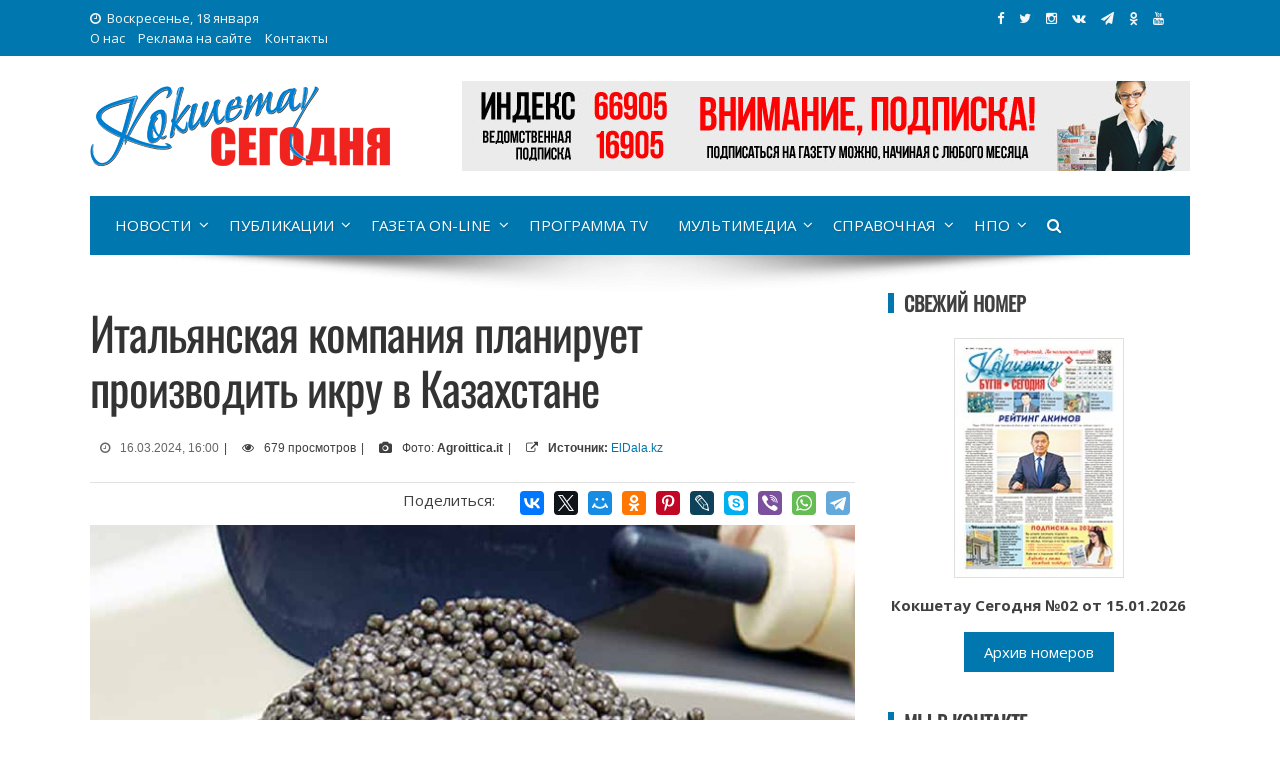

--- FILE ---
content_type: text/html; charset=UTF-8
request_url: https://kokshetoday.kz/italyanskaya-kompaniya-planiruet-proizvodit-ikru-v-kazakhstane/
body_size: 17514
content:
<!DOCTYPE html>
<html lang="ru-RU" xmlns:og="https://opengraphprotocol.org/schema/" xmlns:fb="https://www.facebook.com/2008/fbml">
<head>
<!-- Google tag (gtag.js) -->
<script async src="https://www.googletagmanager.com/gtag/js?id=G-M2S4KDQM50"></script>
<script>
  window.dataLayer = window.dataLayer || [];
  function gtag(){dataLayer.push(arguments);}
  gtag('js', new Date());

  gtag('config', 'G-M2S4KDQM50');
</script>
<meta charset="UTF-8">
<meta name="viewport" content="width=device-width, initial-scale=1">
<link rel="profile" href="https://gmpg.org/xfn/11">
<link rel="pingback" href="https://kokshetoday.kz/xmlrpc.php">
	
<meta name="description" content=" компания AGRO ITTICA LOMBARDA SPA предлагает запустить производство икры в Казахстане" /><meta name="keywords" content="ЕС, икра, Италия, компания, Минторговли, опыт, осетровые, Сотрудничество, Торговля, Экспорт" />
<link rel='stylesheet' id='viral-style-css'  href='https://kokshetoday.kz/wp-content/themes/viral/style-ks.css?ver=4.8.5' type='text/css' media='all' />

<title>Итальянская компания планирует производить икру в Казахстане &#8212; Кокшетау Сегодня</title>
<meta name='robots' content='max-image-preview:large' />
<link rel='dns-prefetch' href='//akmolinform.kz' />
<link rel='dns-prefetch' href='//fonts.googleapis.com' />
<link rel="alternate" type="application/rss+xml" title="Кокшетау Сегодня &raquo; Лента" href="https://kokshetoday.kz/feed/" />
<link rel="alternate" type="application/rss+xml" title="Кокшетау Сегодня &raquo; Лента комментариев" href="https://kokshetoday.kz/comments/feed/" />
<link rel="alternate" type="application/rss+xml" title="Кокшетау Сегодня &raquo; Лента комментариев к &laquo;Итальянская компания планирует производить икру в Казахстане&raquo;" href="https://kokshetoday.kz/italyanskaya-kompaniya-planiruet-proizvodit-ikru-v-kazakhstane/feed/" />
<link rel="alternate" title="oEmbed (JSON)" type="application/json+oembed" href="https://kokshetoday.kz/wp-json/oembed/1.0/embed?url=https%3A%2F%2Fkokshetoday.kz%2Fitalyanskaya-kompaniya-planiruet-proizvodit-ikru-v-kazakhstane%2F" />
<link rel="alternate" title="oEmbed (XML)" type="text/xml+oembed" href="https://kokshetoday.kz/wp-json/oembed/1.0/embed?url=https%3A%2F%2Fkokshetoday.kz%2Fitalyanskaya-kompaniya-planiruet-proizvodit-ikru-v-kazakhstane%2F&#038;format=xml" />
<meta property="fb:admins" content="1669209513119048"/><meta property="og:title" content="Итальянская компания планирует производить икру в Казахстане"/><meta property="og:type" content="article"/><meta property="og:url" content="https://kokshetoday.kz/italyanskaya-kompaniya-planiruet-proizvodit-ikru-v-kazakhstane/"/><meta property="og:site_name" content="Кокшетау Сегодня"/><meta property="og:image" content="https://akmolinform.kz/wp-content/uploads/2024/03/13-2-3.jpg"/>
<style id='wp-img-auto-sizes-contain-inline-css' type='text/css'>
img:is([sizes=auto i],[sizes^="auto," i]){contain-intrinsic-size:3000px 1500px}
/*# sourceURL=wp-img-auto-sizes-contain-inline-css */
</style>
<style id='wp-emoji-styles-inline-css' type='text/css'>

	img.wp-smiley, img.emoji {
		display: inline !important;
		border: none !important;
		box-shadow: none !important;
		height: 1em !important;
		width: 1em !important;
		margin: 0 0.07em !important;
		vertical-align: -0.1em !important;
		background: none !important;
		padding: 0 !important;
	}
/*# sourceURL=wp-emoji-styles-inline-css */
</style>
<style id='wp-block-library-inline-css' type='text/css'>
:root{--wp-block-synced-color:#7a00df;--wp-block-synced-color--rgb:122,0,223;--wp-bound-block-color:var(--wp-block-synced-color);--wp-editor-canvas-background:#ddd;--wp-admin-theme-color:#007cba;--wp-admin-theme-color--rgb:0,124,186;--wp-admin-theme-color-darker-10:#006ba1;--wp-admin-theme-color-darker-10--rgb:0,107,160.5;--wp-admin-theme-color-darker-20:#005a87;--wp-admin-theme-color-darker-20--rgb:0,90,135;--wp-admin-border-width-focus:2px}@media (min-resolution:192dpi){:root{--wp-admin-border-width-focus:1.5px}}.wp-element-button{cursor:pointer}:root .has-very-light-gray-background-color{background-color:#eee}:root .has-very-dark-gray-background-color{background-color:#313131}:root .has-very-light-gray-color{color:#eee}:root .has-very-dark-gray-color{color:#313131}:root .has-vivid-green-cyan-to-vivid-cyan-blue-gradient-background{background:linear-gradient(135deg,#00d084,#0693e3)}:root .has-purple-crush-gradient-background{background:linear-gradient(135deg,#34e2e4,#4721fb 50%,#ab1dfe)}:root .has-hazy-dawn-gradient-background{background:linear-gradient(135deg,#faaca8,#dad0ec)}:root .has-subdued-olive-gradient-background{background:linear-gradient(135deg,#fafae1,#67a671)}:root .has-atomic-cream-gradient-background{background:linear-gradient(135deg,#fdd79a,#004a59)}:root .has-nightshade-gradient-background{background:linear-gradient(135deg,#330968,#31cdcf)}:root .has-midnight-gradient-background{background:linear-gradient(135deg,#020381,#2874fc)}:root{--wp--preset--font-size--normal:16px;--wp--preset--font-size--huge:42px}.has-regular-font-size{font-size:1em}.has-larger-font-size{font-size:2.625em}.has-normal-font-size{font-size:var(--wp--preset--font-size--normal)}.has-huge-font-size{font-size:var(--wp--preset--font-size--huge)}.has-text-align-center{text-align:center}.has-text-align-left{text-align:left}.has-text-align-right{text-align:right}.has-fit-text{white-space:nowrap!important}#end-resizable-editor-section{display:none}.aligncenter{clear:both}.items-justified-left{justify-content:flex-start}.items-justified-center{justify-content:center}.items-justified-right{justify-content:flex-end}.items-justified-space-between{justify-content:space-between}.screen-reader-text{border:0;clip-path:inset(50%);height:1px;margin:-1px;overflow:hidden;padding:0;position:absolute;width:1px;word-wrap:normal!important}.screen-reader-text:focus{background-color:#ddd;clip-path:none;color:#444;display:block;font-size:1em;height:auto;left:5px;line-height:normal;padding:15px 23px 14px;text-decoration:none;top:5px;width:auto;z-index:100000}html :where(.has-border-color){border-style:solid}html :where([style*=border-top-color]){border-top-style:solid}html :where([style*=border-right-color]){border-right-style:solid}html :where([style*=border-bottom-color]){border-bottom-style:solid}html :where([style*=border-left-color]){border-left-style:solid}html :where([style*=border-width]){border-style:solid}html :where([style*=border-top-width]){border-top-style:solid}html :where([style*=border-right-width]){border-right-style:solid}html :where([style*=border-bottom-width]){border-bottom-style:solid}html :where([style*=border-left-width]){border-left-style:solid}html :where(img[class*=wp-image-]){height:auto;max-width:100%}:where(figure){margin:0 0 1em}html :where(.is-position-sticky){--wp-admin--admin-bar--position-offset:var(--wp-admin--admin-bar--height,0px)}@media screen and (max-width:600px){html :where(.is-position-sticky){--wp-admin--admin-bar--position-offset:0px}}

/*# sourceURL=wp-block-library-inline-css */
</style><style id='global-styles-inline-css' type='text/css'>
:root{--wp--preset--aspect-ratio--square: 1;--wp--preset--aspect-ratio--4-3: 4/3;--wp--preset--aspect-ratio--3-4: 3/4;--wp--preset--aspect-ratio--3-2: 3/2;--wp--preset--aspect-ratio--2-3: 2/3;--wp--preset--aspect-ratio--16-9: 16/9;--wp--preset--aspect-ratio--9-16: 9/16;--wp--preset--color--black: #000000;--wp--preset--color--cyan-bluish-gray: #abb8c3;--wp--preset--color--white: #ffffff;--wp--preset--color--pale-pink: #f78da7;--wp--preset--color--vivid-red: #cf2e2e;--wp--preset--color--luminous-vivid-orange: #ff6900;--wp--preset--color--luminous-vivid-amber: #fcb900;--wp--preset--color--light-green-cyan: #7bdcb5;--wp--preset--color--vivid-green-cyan: #00d084;--wp--preset--color--pale-cyan-blue: #8ed1fc;--wp--preset--color--vivid-cyan-blue: #0693e3;--wp--preset--color--vivid-purple: #9b51e0;--wp--preset--gradient--vivid-cyan-blue-to-vivid-purple: linear-gradient(135deg,rgb(6,147,227) 0%,rgb(155,81,224) 100%);--wp--preset--gradient--light-green-cyan-to-vivid-green-cyan: linear-gradient(135deg,rgb(122,220,180) 0%,rgb(0,208,130) 100%);--wp--preset--gradient--luminous-vivid-amber-to-luminous-vivid-orange: linear-gradient(135deg,rgb(252,185,0) 0%,rgb(255,105,0) 100%);--wp--preset--gradient--luminous-vivid-orange-to-vivid-red: linear-gradient(135deg,rgb(255,105,0) 0%,rgb(207,46,46) 100%);--wp--preset--gradient--very-light-gray-to-cyan-bluish-gray: linear-gradient(135deg,rgb(238,238,238) 0%,rgb(169,184,195) 100%);--wp--preset--gradient--cool-to-warm-spectrum: linear-gradient(135deg,rgb(74,234,220) 0%,rgb(151,120,209) 20%,rgb(207,42,186) 40%,rgb(238,44,130) 60%,rgb(251,105,98) 80%,rgb(254,248,76) 100%);--wp--preset--gradient--blush-light-purple: linear-gradient(135deg,rgb(255,206,236) 0%,rgb(152,150,240) 100%);--wp--preset--gradient--blush-bordeaux: linear-gradient(135deg,rgb(254,205,165) 0%,rgb(254,45,45) 50%,rgb(107,0,62) 100%);--wp--preset--gradient--luminous-dusk: linear-gradient(135deg,rgb(255,203,112) 0%,rgb(199,81,192) 50%,rgb(65,88,208) 100%);--wp--preset--gradient--pale-ocean: linear-gradient(135deg,rgb(255,245,203) 0%,rgb(182,227,212) 50%,rgb(51,167,181) 100%);--wp--preset--gradient--electric-grass: linear-gradient(135deg,rgb(202,248,128) 0%,rgb(113,206,126) 100%);--wp--preset--gradient--midnight: linear-gradient(135deg,rgb(2,3,129) 0%,rgb(40,116,252) 100%);--wp--preset--font-size--small: 13px;--wp--preset--font-size--medium: 20px;--wp--preset--font-size--large: 36px;--wp--preset--font-size--x-large: 42px;--wp--preset--spacing--20: 0.44rem;--wp--preset--spacing--30: 0.67rem;--wp--preset--spacing--40: 1rem;--wp--preset--spacing--50: 1.5rem;--wp--preset--spacing--60: 2.25rem;--wp--preset--spacing--70: 3.38rem;--wp--preset--spacing--80: 5.06rem;--wp--preset--shadow--natural: 6px 6px 9px rgba(0, 0, 0, 0.2);--wp--preset--shadow--deep: 12px 12px 50px rgba(0, 0, 0, 0.4);--wp--preset--shadow--sharp: 6px 6px 0px rgba(0, 0, 0, 0.2);--wp--preset--shadow--outlined: 6px 6px 0px -3px rgb(255, 255, 255), 6px 6px rgb(0, 0, 0);--wp--preset--shadow--crisp: 6px 6px 0px rgb(0, 0, 0);}:where(.is-layout-flex){gap: 0.5em;}:where(.is-layout-grid){gap: 0.5em;}body .is-layout-flex{display: flex;}.is-layout-flex{flex-wrap: wrap;align-items: center;}.is-layout-flex > :is(*, div){margin: 0;}body .is-layout-grid{display: grid;}.is-layout-grid > :is(*, div){margin: 0;}:where(.wp-block-columns.is-layout-flex){gap: 2em;}:where(.wp-block-columns.is-layout-grid){gap: 2em;}:where(.wp-block-post-template.is-layout-flex){gap: 1.25em;}:where(.wp-block-post-template.is-layout-grid){gap: 1.25em;}.has-black-color{color: var(--wp--preset--color--black) !important;}.has-cyan-bluish-gray-color{color: var(--wp--preset--color--cyan-bluish-gray) !important;}.has-white-color{color: var(--wp--preset--color--white) !important;}.has-pale-pink-color{color: var(--wp--preset--color--pale-pink) !important;}.has-vivid-red-color{color: var(--wp--preset--color--vivid-red) !important;}.has-luminous-vivid-orange-color{color: var(--wp--preset--color--luminous-vivid-orange) !important;}.has-luminous-vivid-amber-color{color: var(--wp--preset--color--luminous-vivid-amber) !important;}.has-light-green-cyan-color{color: var(--wp--preset--color--light-green-cyan) !important;}.has-vivid-green-cyan-color{color: var(--wp--preset--color--vivid-green-cyan) !important;}.has-pale-cyan-blue-color{color: var(--wp--preset--color--pale-cyan-blue) !important;}.has-vivid-cyan-blue-color{color: var(--wp--preset--color--vivid-cyan-blue) !important;}.has-vivid-purple-color{color: var(--wp--preset--color--vivid-purple) !important;}.has-black-background-color{background-color: var(--wp--preset--color--black) !important;}.has-cyan-bluish-gray-background-color{background-color: var(--wp--preset--color--cyan-bluish-gray) !important;}.has-white-background-color{background-color: var(--wp--preset--color--white) !important;}.has-pale-pink-background-color{background-color: var(--wp--preset--color--pale-pink) !important;}.has-vivid-red-background-color{background-color: var(--wp--preset--color--vivid-red) !important;}.has-luminous-vivid-orange-background-color{background-color: var(--wp--preset--color--luminous-vivid-orange) !important;}.has-luminous-vivid-amber-background-color{background-color: var(--wp--preset--color--luminous-vivid-amber) !important;}.has-light-green-cyan-background-color{background-color: var(--wp--preset--color--light-green-cyan) !important;}.has-vivid-green-cyan-background-color{background-color: var(--wp--preset--color--vivid-green-cyan) !important;}.has-pale-cyan-blue-background-color{background-color: var(--wp--preset--color--pale-cyan-blue) !important;}.has-vivid-cyan-blue-background-color{background-color: var(--wp--preset--color--vivid-cyan-blue) !important;}.has-vivid-purple-background-color{background-color: var(--wp--preset--color--vivid-purple) !important;}.has-black-border-color{border-color: var(--wp--preset--color--black) !important;}.has-cyan-bluish-gray-border-color{border-color: var(--wp--preset--color--cyan-bluish-gray) !important;}.has-white-border-color{border-color: var(--wp--preset--color--white) !important;}.has-pale-pink-border-color{border-color: var(--wp--preset--color--pale-pink) !important;}.has-vivid-red-border-color{border-color: var(--wp--preset--color--vivid-red) !important;}.has-luminous-vivid-orange-border-color{border-color: var(--wp--preset--color--luminous-vivid-orange) !important;}.has-luminous-vivid-amber-border-color{border-color: var(--wp--preset--color--luminous-vivid-amber) !important;}.has-light-green-cyan-border-color{border-color: var(--wp--preset--color--light-green-cyan) !important;}.has-vivid-green-cyan-border-color{border-color: var(--wp--preset--color--vivid-green-cyan) !important;}.has-pale-cyan-blue-border-color{border-color: var(--wp--preset--color--pale-cyan-blue) !important;}.has-vivid-cyan-blue-border-color{border-color: var(--wp--preset--color--vivid-cyan-blue) !important;}.has-vivid-purple-border-color{border-color: var(--wp--preset--color--vivid-purple) !important;}.has-vivid-cyan-blue-to-vivid-purple-gradient-background{background: var(--wp--preset--gradient--vivid-cyan-blue-to-vivid-purple) !important;}.has-light-green-cyan-to-vivid-green-cyan-gradient-background{background: var(--wp--preset--gradient--light-green-cyan-to-vivid-green-cyan) !important;}.has-luminous-vivid-amber-to-luminous-vivid-orange-gradient-background{background: var(--wp--preset--gradient--luminous-vivid-amber-to-luminous-vivid-orange) !important;}.has-luminous-vivid-orange-to-vivid-red-gradient-background{background: var(--wp--preset--gradient--luminous-vivid-orange-to-vivid-red) !important;}.has-very-light-gray-to-cyan-bluish-gray-gradient-background{background: var(--wp--preset--gradient--very-light-gray-to-cyan-bluish-gray) !important;}.has-cool-to-warm-spectrum-gradient-background{background: var(--wp--preset--gradient--cool-to-warm-spectrum) !important;}.has-blush-light-purple-gradient-background{background: var(--wp--preset--gradient--blush-light-purple) !important;}.has-blush-bordeaux-gradient-background{background: var(--wp--preset--gradient--blush-bordeaux) !important;}.has-luminous-dusk-gradient-background{background: var(--wp--preset--gradient--luminous-dusk) !important;}.has-pale-ocean-gradient-background{background: var(--wp--preset--gradient--pale-ocean) !important;}.has-electric-grass-gradient-background{background: var(--wp--preset--gradient--electric-grass) !important;}.has-midnight-gradient-background{background: var(--wp--preset--gradient--midnight) !important;}.has-small-font-size{font-size: var(--wp--preset--font-size--small) !important;}.has-medium-font-size{font-size: var(--wp--preset--font-size--medium) !important;}.has-large-font-size{font-size: var(--wp--preset--font-size--large) !important;}.has-x-large-font-size{font-size: var(--wp--preset--font-size--x-large) !important;}
/*# sourceURL=global-styles-inline-css */
</style>

<style id='classic-theme-styles-inline-css' type='text/css'>
/*! This file is auto-generated */
.wp-block-button__link{color:#fff;background-color:#32373c;border-radius:9999px;box-shadow:none;text-decoration:none;padding:calc(.667em + 2px) calc(1.333em + 2px);font-size:1.125em}.wp-block-file__button{background:#32373c;color:#fff;text-decoration:none}
/*# sourceURL=/wp-includes/css/classic-themes.min.css */
</style>
<link rel='stylesheet' id='contact-form-7-css' href='https://akmolinform.kz/wp-content/plugins/contact-form-7/includes/css/styles.css?ver=6.1.4' type='text/css' media='all' />
<link rel='stylesheet' id='fancybox-for-wp-css' href='https://akmolinform.kz/wp-content/plugins/fancybox-for-wordpress/assets/css/fancybox.css?ver=1.3.4' type='text/css' media='all' />
<link rel='stylesheet' id='fvp-frontend-css' href='https://akmolinform.kz/wp-content/plugins/featured-video-plus/styles/frontend.css?ver=2.3.3' type='text/css' media='all' />
<link rel='stylesheet' id='wp-postratings-css' href='https://akmolinform.kz/wp-content/plugins/wp-postratings/css/postratings-css.css?ver=1.91.2' type='text/css' media='all' />
<link rel='stylesheet' id='viral-fonts-css' href='//fonts.googleapis.com/css?family=Roboto+Condensed:300italic,400italic,700italic,400,300,700|Roboto:300,400,400i,500,700&#038;subset=latin,latin-ext' type='text/css' media='all' />
<link rel='stylesheet' id='font-awesome-css' href='https://akmolinform.kz/wp-content/themes/viral/css/font-awesome.css?ver=4.6.2' type='text/css' media='all' />
<link rel='stylesheet' id='owl-carousel-css' href='https://akmolinform.kz/wp-content/themes/viral/css/owl.carousel.css?ver=4.6.2' type='text/css' media='all' />
<link rel='stylesheet' id='viral-style-css' href='https://akmolinform.kz/wp-content/themes/viral/style.css?ver=6.9' type='text/css' media='all' />
<script type="text/javascript" src="https://kokshetoday.kz/wp-includes/js/jquery/jquery.min.js?ver=3.7.1" id="jquery-core-js"></script>
<script type="text/javascript" src="https://kokshetoday.kz/wp-includes/js/jquery/jquery-migrate.min.js?ver=3.4.1" id="jquery-migrate-js"></script>
<script type="text/javascript" src="https://akmolinform.kz/wp-content/plugins/fancybox-for-wordpress/assets/js/purify.min.js?ver=1.3.4" id="purify-js"></script>
<script type="text/javascript" src="https://akmolinform.kz/wp-content/plugins/fancybox-for-wordpress/assets/js/jquery.fancybox.js?ver=1.3.4" id="fancybox-for-wp-js"></script>
<script type="text/javascript" src="https://akmolinform.kz/wp-content/plugins/featured-video-plus/js/jquery.fitvids.min.js?ver=master-2015-08" id="jquery.fitvids-js"></script>
<script type="text/javascript" id="fvp-frontend-js-extra">
/* <![CDATA[ */
var fvpdata = {"ajaxurl":"https://kokshetoday.kz/wp-admin/admin-ajax.php","nonce":"e7ebd0169e","fitvids":"1","dynamic":"","overlay":"","opacity":"0.75","color":"b","width":"640"};
//# sourceURL=fvp-frontend-js-extra
/* ]]> */
</script>
<script type="text/javascript" src="https://akmolinform.kz/wp-content/plugins/featured-video-plus/js/frontend.min.js?ver=2.3.3" id="fvp-frontend-js"></script>
<link rel="https://api.w.org/" href="https://kokshetoday.kz/wp-json/" /><link rel="alternate" title="JSON" type="application/json" href="https://kokshetoday.kz/wp-json/wp/v2/posts/26136" /><link rel="EditURI" type="application/rsd+xml" title="RSD" href="https://kokshetoday.kz/xmlrpc.php?rsd" />
<meta name="generator" content="WordPress 6.9" />
<link rel="canonical" href="https://kokshetoday.kz/italyanskaya-kompaniya-planiruet-proizvodit-ikru-v-kazakhstane/" />
<link rel='shortlink' href='https://kokshetoday.kz/?p=26136' />

<!-- Fancybox for WordPress v3.3.7 -->
<style type="text/css">
	.fancybox-slide--image .fancybox-content{background-color: #FFFFFF}div.fancybox-caption{display:none !important;}
	
	img.fancybox-image{border-width:10px;border-color:#FFFFFF;border-style:solid;}
	div.fancybox-bg{background-color:rgba(102,102,102,0.3);opacity:1 !important;}div.fancybox-content{border-color:#FFFFFF}
	div#fancybox-title{background-color:#FFFFFF}
	div.fancybox-content{background-color:#FFFFFF}
	div#fancybox-title-inside{color:#333333}
	
	
	
	div.fancybox-caption p.caption-title{display:inline-block}
	div.fancybox-caption p.caption-title{font-size:14px}
	div.fancybox-caption p.caption-title{color:#333333}
	div.fancybox-caption {color:#333333}div.fancybox-caption p.caption-title {background:#fff; width:auto;padding:10px 30px;}div.fancybox-content p.caption-title{color:#333333;margin: 0;padding: 5px 0;}body.fancybox-active .fancybox-container .fancybox-stage .fancybox-content .fancybox-close-small{display:block;}
</style><script type="text/javascript">
	jQuery(function () {

		var mobileOnly = false;
		
		if (mobileOnly) {
			return;
		}

		jQuery.fn.getTitle = function () { // Copy the title of every IMG tag and add it to its parent A so that fancybox can show titles
			var arr = jQuery("a[data-fancybox]");jQuery.each(arr, function() {var title = jQuery(this).children("img").attr("title") || '';var figCaptionHtml = jQuery(this).next("figcaption").html() || '';var processedCaption = figCaptionHtml;if (figCaptionHtml.length && typeof DOMPurify === 'function') {processedCaption = DOMPurify.sanitize(figCaptionHtml, {USE_PROFILES: {html: true}});} else if (figCaptionHtml.length) {processedCaption = jQuery("<div>").text(figCaptionHtml).html();}var newTitle = title;if (processedCaption.length) {newTitle = title.length ? title + " " + processedCaption : processedCaption;}if (newTitle.length) {jQuery(this).attr("title", newTitle);}});		}

		// Supported file extensions

				var thumbnails = jQuery("a:has(img)").not(".nolightbox").not('.envira-gallery-link').not('.ngg-simplelightbox').filter(function () {
			return /\.(jpe?g|png|gif|mp4|webp|bmp|pdf)(\?[^/]*)*$/i.test(jQuery(this).attr('href'))
		});
		

		// Add data-type iframe for links that are not images or videos.
		var iframeLinks = jQuery('.fancyboxforwp').filter(function () {
			return !/\.(jpe?g|png|gif|mp4|webp|bmp|pdf)(\?[^/]*)*$/i.test(jQuery(this).attr('href'))
		}).filter(function () {
			return !/vimeo|youtube/i.test(jQuery(this).attr('href'))
		});
		iframeLinks.attr({"data-type": "iframe"}).getTitle();

				// Gallery All
		thumbnails.addClass("fancyboxforwp").attr("data-fancybox", "gallery").getTitle();
		iframeLinks.attr({"data-fancybox": "gallery"}).getTitle();

		// Gallery type NONE
		
		// Call fancybox and apply it on any link with a rel atribute that starts with "fancybox", with the options set on the admin panel
		jQuery("a.fancyboxforwp").fancyboxforwp({
			loop: false,
			smallBtn: true,
			zoomOpacity: "auto",
			animationEffect: "fade",
			animationDuration: 500,
			transitionEffect: "fade",
			transitionDuration: "300",
			overlayShow: true,
			overlayOpacity: "0.3",
			titleShow: true,
			titlePosition: "inside",
			keyboard: true,
			showCloseButton: true,
			arrows: true,
			clickContent:false,
			clickSlide: "close",
			mobile: {
				clickContent: function (current, event) {
					return current.type === "image" ? "toggleControls" : false;
				},
				clickSlide: function (current, event) {
					return current.type === "image" ? "close" : "close";
				},
			},
			wheel: false,
			toolbar: true,
			preventCaptionOverlap: true,
			onInit: function() { },			onDeactivate
	: function() { },		beforeClose: function() { },			afterShow: function(instance) { jQuery( ".fancybox-image" ).on("click", function( ){ ( instance.isScaledDown() ) ? instance.scaleToActual() : instance.scaleToFit() }) },				afterClose: function() { },					caption : function( instance, item ) {var title = "";if("undefined" != typeof jQuery(this).context ){var title = jQuery(this).context.title;} else { var title = ("undefined" != typeof jQuery(this).attr("title")) ? jQuery(this).attr("title") : false;}var caption = jQuery(this).data('caption') || '';if ( item.type === 'image' && title.length ) {caption = (caption.length ? caption + '<br />' : '') + '<p class="caption-title">'+jQuery("<div>").text(title).html()+'</p>' ;}if (typeof DOMPurify === "function" && caption.length) { return DOMPurify.sanitize(caption, {USE_PROFILES: {html: true}}); } else { return jQuery("<div>").text(caption).html(); }},
		afterLoad : function( instance, current ) {var captionContent = current.opts.caption || '';var sanitizedCaptionString = '';if (typeof DOMPurify === 'function' && captionContent.length) {sanitizedCaptionString = DOMPurify.sanitize(captionContent, {USE_PROFILES: {html: true}});} else if (captionContent.length) { sanitizedCaptionString = jQuery("<div>").text(captionContent).html();}if (sanitizedCaptionString.length) { current.$content.append(jQuery('<div class=\"fancybox-custom-caption inside-caption\" style=\" position: absolute;left:0;right:0;color:#000;margin:0 auto;bottom:0;text-align:center;background-color:#FFFFFF \"></div>').html(sanitizedCaptionString)); }},
			})
		;

			})
</script>
<!-- END Fancybox for WordPress -->
<noscript><style id="rocket-lazyload-nojs-css">.rll-youtube-player, [data-lazy-src]{display:none !important;}</style></noscript>
<link rel="icon" href="https://kokshetoday.kz/ico/ksico-32x32.png" sizes="32x32" />
<link rel="icon" href="https://kokshetoday.kz/ico/ksico-192x192.png" sizes="192x192" />
<link rel="apple-touch-icon-precomposed" href="https://kokshetoday.kz/ico/ksico-180x180.png" />
<meta name="msapplication-TileImage" content="https://kokshetoday.kz/ico/ksico-270x270.png" />

<link href="https://fonts.googleapis.com/css?family=Open+Sans:300,300i,400,400i,600,600i,700,700i,800,800i&amp;subset=cyrillic" rel="stylesheet">
<link href="https://fonts.googleapis.com/css?family=Poiret+One&amp;subset=cyrillic,latin-ext" rel="stylesheet" > 
<link href="https://fonts.googleapis.com/css?family=Neucha&amp;subset=cyrillic" rel="stylesheet"> 
<link href="https://fonts.googleapis.com/css?family=Roboto+Slab:100,300,400,700&amp;subset=cyrillic,cyrillic-ext,latin-ext" rel="stylesheet"> 
<link href="https://fonts.googleapis.com/css?family=Rubik+One&amp;subset=cyrillic" rel="stylesheet">
<link href="https://fonts.googleapis.com/css?family=Cormorant+Infant:300,300i,400,400i,500,500i,600,600i,700,700i&amp;subset=cyrillic" rel="stylesheet">
<link href="https://fonts.googleapis.com/css?family=Comfortaa:300,400,700&amp;subset=cyrillic" rel="stylesheet"> 
<link href="https://fonts.googleapis.com/css?family=Open+Sans+Condensed:300,300i,700&amp;subset=cyrillic" rel="stylesheet">
<link href="https://fonts.googleapis.com/css?family=Lobster&amp;subset=cyrillic" rel="stylesheet"> 
<link rel="stylesheet" href="https://maxcdn.bootstrapcdn.com/font-awesome/4.5.0/css/font-awesome.min.css">

<!-- Yandex.Metrika counter -->
<script type="text/javascript" >
    (function (d, w, c) {
        (w[c] = w[c] || []).push(function() {
            try {
                w.yaCounter48292019 = new Ya.Metrika({
                    id:48292019,
                    clickmap:true,
                    trackLinks:true,
                    accurateTrackBounce:true,
                    webvisor:true
                });
            } catch(e) { }
        });

        var n = d.getElementsByTagName("script")[0],
            s = d.createElement("script"),
            f = function () { n.parentNode.insertBefore(s, n); };
        s.type = "text/javascript";
        s.async = true;
        s.src = "https://mc.yandex.ru/metrika/watch.js";

        if (w.opera == "[object Opera]") {
            d.addEventListener("DOMContentLoaded", f, false);
        } else { f(); }
    })(document, window, "yandex_metrika_callbacks");
</script>
<noscript><div><img src="https://mc.yandex.ru/watch/48292019" style="position:absolute; left:-9999px;" alt="" /></div></noscript>
<!-- /Yandex.Metrika counter -->

<link rel="stylesheet" href="https://akmolinform.kz/wp-content/themes/viral/leaflet/leaflet.css" />
<script src="https://akmolinform.kz/wp-content/themes/viral/leaflet/leaflet.js"></script>
	
</head>

<body class="wp-singular post-template-default single single-post postid-26136 single-format-standard wp-theme-viral group-blog">
	<div class="traur"><a href="https://www.inform.kz/ru/29-oktyabrya-obyavlen-dnem-obshenatsionalnogo-traura-fd5333" target="_blank" rel="nofollow">29 октября 2023 года - День общенационального траура в Республике Казахстан</a></div>
<div id="fb-root"></div>
<script>(function(d, s, id) {
  var js, fjs = d.getElementsByTagName(s)[0];
  if (d.getElementById(id)) return;
  js = d.createElement(s); js.id = id;
  js.src = 'https://connect.facebook.net/ru_RU/sdk.js#xfbml=1&version=v2.12&appId=409269385929726&autoLogAppEvents=1';
  fjs.parentNode.insertBefore(js, fjs);
}(document, 'script', 'facebook-jssdk'));</script>
<div id="vl-page">
	<header id="vl-masthead" class="vl-site-header">
		<div class="vl-top-header">
			<div class="vl-container clearfix">
				<div class="vl-top-left-header">
					<span><i class="fa fa-clock-o" aria-hidden="true"></i>Воскресенье, 18 января</span><div class="vl-menu"><ul id="menu-topmenyu-ai" class="vl-clearfix"><li id="menu-item-301" class="menu-item menu-item-type-post_type menu-item-object-page menu-item-301"><a href="https://kokshetoday.kz/main/about/">О нас</a></li>
<li id="menu-item-300" class="menu-item menu-item-type-post_type menu-item-object-page menu-item-300"><a href="https://kokshetoday.kz/main/advertising/">Реклама на сайте</a></li>
<li id="menu-item-271" class="menu-item menu-item-type-custom menu-item-object-custom menu-item-271"><a href="#contacts">Контакты</a></li>
</ul></div>				</div>
	
				<div class="vl-top-right-header">
<a class="vl-facebook" href="https://www.facebook.com/pg/kokshetoday/" target="_blank" title="Мы в Facebook"><i class="fa fa-facebook"></i></a>
<a class="vl-twitter" href="https://twitter.com/kokshetoday" target="_blank" title="Мы в Twitter"><i class="fa fa-twitter"></i></a>
<a class="vl-instagram" href="https://www.instagram.com/kokshetoday/" target="_blank" title="Мы в Instagram"><i class="fa fa-instagram"></i></a>
<a class="vl-vk" href="https://vk.com/kokshetoday" target="_blank" title="Мы Вконтакте"><i class="fa fa-vk"></i></a>
<a class="vl-tg" href="https://t.me/joinchat/AAAAAFAEGaWhkXwHv1WSHg" target="_blank" title="Мы в Telegram"><i class="fa fa-tg"></i></a>
<a class="vl-ok" href="https://ok.ru/group/53743104950414/" target="_blank" title="Мы в Одноклассниках"><i class="fa fa-ok"></i></a>
<a class="vl-youtube" href="https://www.youtube.com/channel/UCpXxpE-pmJjlfOoInw6x_8w?sub_confirmation=1" target="_blank" title="Мы на YouTube"><i class="fa fa-youtube"></i></a>
<div id="google_translate_element" style="float: left; margin-right: 20px;"></div>
				</div>
			</div>
		</div>

		<div class="vl-header">
			<div class="vl-container clearfix">
				<div id="vl-site-branding">
<a href='https://kokshetoday.kz/' title='Кокшетау Сегодня &mdash; Акмолинский новостной портал'><img src="https://akmolinform.kz/wp-content/themes/viral/img/ks-logo.png"></a>
				</div><!-- .site-branding -->

				 
				<div class="vl-header-ads">
					<aside id="custom_html-25" class="widget_text widget widget_custom_html"><div class="textwidget custom-html-widget"><img alt="Реклама" src="https://kokshetoday.kz/banners/podpiska.jpg">
<!--  nayryz2024.jpg --></div></aside>				</div>
							</div>
		</div>

		<nav id="vl-site-navigation" class="vl-main-navigation">
		<div class="vl-toggle-menu"><span></span></div>
		<div class="vl-menu vl-clearfix"> 
			<ul id="menu-menyu-ks" class="vl-clearfix"><li id="menu-item-207" class="menu-item menu-item-type-taxonomy menu-item-object-category current-post-ancestor current-menu-parent current-post-parent menu-item-has-children menu-item-207"><a href="https://kokshetoday.kz/category/news/">Новости</a>
<ul class="sub-menu">
	<li id="menu-item-212" class="menu-item menu-item-type-taxonomy menu-item-object-category menu-item-212"><a href="https://kokshetoday.kz/category/news/kokshe-news/">Новости Кокшетау</a></li>
	<li id="menu-item-210" class="menu-item menu-item-type-taxonomy menu-item-object-category menu-item-210"><a href="https://kokshetoday.kz/category/news/akmol-news/">Новости Акмолинской области</a></li>
	<li id="menu-item-211" class="menu-item menu-item-type-taxonomy menu-item-object-category current-post-ancestor current-menu-parent current-post-parent menu-item-211"><a href="https://kokshetoday.kz/category/news/kz-news/">Новости Казахстана</a></li>
	<li id="menu-item-213" class="menu-item menu-item-type-taxonomy menu-item-object-category menu-item-213"><a href="https://kokshetoday.kz/category/news/sport/">Новости спорта</a></li>
	<li id="menu-item-209" class="menu-item menu-item-type-taxonomy menu-item-object-category menu-item-209"><a href="https://kokshetoday.kz/category/news/crime/">Криминал и происшествия</a></li>
</ul>
</li>
<li id="menu-item-214" class="menu-item menu-item-type-taxonomy menu-item-object-category menu-item-has-children menu-item-214"><a href="https://kokshetoday.kz/category/publication/">Публикации</a>
<ul class="sub-menu">
	<li id="menu-item-219" class="menu-item menu-item-type-taxonomy menu-item-object-category menu-item-219"><a href="https://kokshetoday.kz/category/publication/society/">Общество</a></li>
	<li id="menu-item-221" class="menu-item menu-item-type-taxonomy menu-item-object-category menu-item-221"><a href="https://kokshetoday.kz/category/publication/letter/">Письмо в редакцию</a></li>
	<li id="menu-item-222" class="menu-item menu-item-type-taxonomy menu-item-object-category menu-item-222"><a href="https://kokshetoday.kz/category/publication/art/">Культура</a></li>
	<li id="menu-item-216" class="menu-item menu-item-type-taxonomy menu-item-object-category menu-item-216"><a href="https://kokshetoday.kz/category/publication/history/">Это наша история</a></li>
	<li id="menu-item-220" class="menu-item menu-item-type-taxonomy menu-item-object-category menu-item-220"><a href="https://kokshetoday.kz/category/publication/family/">Дом, Семья, Дети</a></li>
	<li id="menu-item-29488" class="menu-item menu-item-type-taxonomy menu-item-object-category menu-item-29488"><a href="https://kokshetoday.kz/category/publication/science/">Наука, технологии, образование</a></li>
	<li id="menu-item-217" class="menu-item menu-item-type-taxonomy menu-item-object-category menu-item-217"><a href="https://kokshetoday.kz/category/publication/health/">Медицина и здоровье</a></li>
	<li id="menu-item-550" class="menu-item menu-item-type-taxonomy menu-item-object-category menu-item-550"><a href="https://kokshetoday.kz/category/publication/garden/">Сад и огород</a></li>
	<li id="menu-item-218" class="menu-item menu-item-type-taxonomy menu-item-object-category menu-item-218"><a href="https://kokshetoday.kz/category/publication/mystic/">Мистика и тайны</a></li>
	<li id="menu-item-228" class="menu-item menu-item-type-taxonomy menu-item-object-category menu-item-228"><a href="https://kokshetoday.kz/category/editorial/">Колонка редактора</a></li>
</ul>
</li>
<li id="menu-item-263" class="menu-item menu-item-type-post_type menu-item-object-page menu-item-has-children menu-item-263"><a href="https://kokshetoday.kz/main/gazeta-on-line/">Газета on-line</a>
<ul class="sub-menu">
	<li id="menu-item-309" class="menu-item menu-item-type-post_type menu-item-object-page menu-item-309"><a href="https://kokshetoday.kz/main/archives/">Архив номеров</a></li>
</ul>
</li>
<li id="menu-item-259" class="menu-item menu-item-type-post_type menu-item-object-page menu-item-259"><a href="https://kokshetoday.kz/main/programma-tv/">Программа TV</a></li>
<li id="menu-item-203" class="menu-item menu-item-type-taxonomy menu-item-object-category menu-item-has-children menu-item-203"><a href="https://kokshetoday.kz/category/media/">Мультимедиа</a>
<ul class="sub-menu">
	<li id="menu-item-204" class="menu-item menu-item-type-taxonomy menu-item-object-category menu-item-204"><a href="https://kokshetoday.kz/category/media/video/">Видео</a></li>
	<li id="menu-item-205" class="menu-item menu-item-type-taxonomy menu-item-object-category menu-item-205"><a href="https://kokshetoday.kz/category/media/photoalbum/">Фотоальбом</a></li>
	<li id="menu-item-206" class="menu-item menu-item-type-taxonomy menu-item-object-category menu-item-206"><a href="https://kokshetoday.kz/category/media/photoreport/">Фоторепортаж</a></li>
</ul>
</li>
<li id="menu-item-310" class="menu-item menu-item-type-post_type menu-item-object-page menu-item-has-children menu-item-310"><a href="https://kokshetoday.kz/main/reference/">Справочная</a>
<ul class="sub-menu">
	<li id="menu-item-2276" class="menu-item menu-item-type-taxonomy menu-item-object-category menu-item-2276"><a href="https://kokshetoday.kz/category/inquiry/announcement/">Объявления</a></li>
	<li id="menu-item-311" class="menu-item menu-item-type-post_type menu-item-object-page menu-item-311"><a href="https://kokshetoday.kz/main/poster/">Афиша</a></li>
</ul>
</li>
<li id="menu-item-4511" class="menu-item menu-item-type-post_type menu-item-object-page menu-item-has-children menu-item-4511"><a href="https://kokshetoday.kz/main/npo/">НПО</a>
<ul class="sub-menu">
	<li id="menu-item-6801" class="menu-item menu-item-type-taxonomy menu-item-object-category menu-item-6801"><a href="https://kokshetoday.kz/category/npo/samruknews/">Новости фонда Самрук &#8212; Казына</a></li>
	<li id="menu-item-6800" class="menu-item menu-item-type-taxonomy menu-item-object-category menu-item-6800"><a href="https://kokshetoday.kz/category/npo/contests/">Конкурсы и гранты</a></li>
	<li id="menu-item-4517" class="menu-item menu-item-type-taxonomy menu-item-object-category menu-item-4517"><a href="https://kokshetoday.kz/category/npo/npo-news/">Новости НПО</a></li>
	<li id="menu-item-6802" class="menu-item menu-item-type-taxonomy menu-item-object-category menu-item-6802"><a href="https://kokshetoday.kz/category/npo/reports/">Отчеты о работе НПО</a></li>
	<li id="menu-item-4514" class="menu-item menu-item-type-post_type menu-item-object-page menu-item-4514"><a href="https://kokshetoday.kz/main/npo/public-organizations/">Общественные объединения</a></li>
	<li id="menu-item-4572" class="menu-item menu-item-type-taxonomy menu-item-object-category menu-item-4572"><a href="https://kokshetoday.kz/category/npo/social-entrepreneurship/">Социальное предпринимательство</a></li>
	<li id="menu-item-4513" class="menu-item menu-item-type-post_type menu-item-object-page menu-item-4513"><a href="https://kokshetoday.kz/main/npo/volunteering/">Инициативные группы</a></li>
	<li id="menu-item-4515" class="menu-item menu-item-type-post_type menu-item-object-page menu-item-4515"><a href="https://kokshetoday.kz/main/npo/charitable-foundations/">Благотворительные фонды</a></li>
	<li id="menu-item-4516" class="menu-item menu-item-type-taxonomy menu-item-object-category menu-item-4516"><a href="https://kokshetoday.kz/category/npo/charity/">Благотворительность</a></li>
</ul>
</li>
			
<li id="menu-item-12887" class="menu-item menu-item-type-custom menu-item-object-custom menu-item-home current-menu-ancestor menu-item-has-children menu-item-12887">
	<a class="sf-with-ul headersearch"></a>
	<ul class="sub-menu">
		<li id="menu-item-12888" class="menu-item menu-item-type-custom menu-item-object-custom current-menu-item current_page_item menu-item-home menu-item-12888">
			<form method="get" class="search-form" action="https://kokshetoday.kz/">
				<label for="search-field" class="genericon genericon-search"></label>
				<input value="" placeholder="Поиск" name="s" class="search-field" id="search-field" type="search">
			</form>
		</li>
	</ul>
</li>			
		</ul>
		</div>
		</nav><!-- #vl-site-navigation -->
		<img src="https://akmolinform.kz/wp-content/themes/viral/images/shadow.png">
	</header><!-- #vl-masthead -->

	<div id="vl-content" class="vl-site-content"><div class="vl-container">







	<div id="primary" class="content-area">

		<header class="vl-main-header">

			
			
			
		


			<h1>Итальянская компания планирует производить икру в Казахстане</h1>
<div class="post-meta">
<p><span class="posted-on fa-clock-o"><time datetime="Суббота, Март, 16th, 2024, 04 : 00">16.03.2024, 16:00</time></span><span style="margin: 0 5px 0 5px;"> | </span><span class="views">679 просмотров</span><span style="margin: 0 5px 0 5px;"> | </span><span class="photograf">Фото: <b>Agroittica.it</b></span> 
<span style="margin: 0 5px 0 5px;"> | </span> <span class="link"><noindex><b>Источник:</b> <a href="https://eldala.kz/novosti/kazahstan/18704-italyanskaya-kompaniya-planiruet-proizvodit-ikru-v-kazahstane" target="_blank" rel="nofollow">ElDala.kz</a></noindex></span></p> 

		</header><!-- .entry-header -->

<div class="singlesharetop">
<div class="ya-share2" data-services="vkontakte,facebook,twitter,gplus,moimir,odnoklassniki,pinterest,lj,skype,viber,whatsapp,telegram" data-image="https://akmolinform.kz/wp-content/uploads/2024/03/13-2-3.jpg" data-counter="">
<script src="https://yastatic.net/es5-shims/0.0.2/es5-shims.min.js"></script>
<script src="https://yastatic.net/share2/share.js" async="async"></script>
</div><div class="share">Поделиться: </div>
</div>

<div class="vl-main-header-thumb">
<img width="800" height="600" src="https://akmolinform.kz/wp-content/uploads/2024/03/13-2-3.jpg" class="attachment-  size-  wp-post-image" alt="" decoding="async" fetchpriority="high" srcset="https://akmolinform.kz/wp-content/uploads/2024/03/13-2-3.jpg 800w, https://akmolinform.kz/wp-content/uploads/2024/03/13-2-3-768x576.jpg 768w" sizes="(max-width: 800px) 100vw, 800px" /></div>





<article id="post-26136" class="vl-article-content post-26136 post type-post status-publish format-standard has-post-thumbnail hentry category-main category-news category-kz-news tag-es tag-ikra tag-italiya tag-kompaniya tag-mintorgovli tag-opyt tag-osetrovye tag-sotrudnichestvo tag-torgovlya tag-jeksport">
	
	<div class="entry-content">
		
<p><strong>Крупнейший производитель черной осетровой икры в Италии &#8212; компания AGRO ITTICA LOMBARDA SPA предлагает запустить производство икры в Казахстане. Вопросы сотрудничества обсудили на встрече министр торговли и интеграции Казахстана Арман Шаккалиев и генеральный директор итальянской компании Карла Сора. Об этом сообщает <a href="http://eldala.kz/">ElDala.kz</a> со ссылкой на пресс-службу Минторговли РК.</strong></p>
<blockquote class="quote">
<div class="quote__text">
<p>Карла Сора предложила рассмотреть запуск производства икры на территории Казахстана с последующим экспортом в страны Ближнего Востока. Со своей стороны Казахстан готов предоставить итальянскому бизнесу аналитику по производственному потенциалу икры в нашей стране, а также оказать содействие в организации встреч с крупными отечественными производителями икры. Предлагаемые стандарты компании, их опыт помогут нашим производителям открыть рынок ЕС</p>
</div>
</blockquote>
<div class="quote__text">
<p>&#8212; отметили в пресс-службе.</p>
</div>
<p>Кроме того, глава Минторговли Казахстана обсудил вопросы кооперационных проектов по переработке молока и изготовления сыра с международным менеджером компании Carmec srl Антонио Амбросио.</p>
<p>Как сообщил Арман Шаккалиев, наибольшим потенциалом для производства сыра в Казахстане обладают Алматинская, Восточно-Казахстанская, Западно-Казахстанская и Северо-Казахстанская области. Вместе с тем, по его словам, имеются огромные возможности налаживания производства на площадке МЦПК Центральная Азия, который расположен на границе с Узбекистаном. Итальянская сторона выразила готовность изучить потенциальные проекты и рассмотреть возможность инвестирования в действующие в Казахстане производства.</p>
<p><em>Напомним, Казахстан и Италия обсуждают выпуск товаров под единой торговой маркой. Глава Минторговли РК предложил итальянской стороне проработать вопрос создания и продвижения единой концепции «Made in Kazakhstan with Italy». Эту торговую марку можно будет использовать для товаров, выпущенных совместно предпринимателями Италии и Казахстана.</em></p>
<p><a href="https://vk.com/kokshetoday" target="_blank" rel="nofollow" class="joinme joinvk"><b class="joinikon fa-vk" aria-hidden="true"></b> <span>Наше сообщество в Вконтакте. Подпишись, чтобы быть в курсе новостей!</span></a></p>

<div class="clear"></div>



			</div><!-- .entry-content -->

	<footer class="entry-footer">
		<div class="tags-links"><i class="fa fa-tag"></i> Теги: #<a href="https://kokshetoday.kz/tag/es/" rel="tag">ЕС</a> #<a href="https://kokshetoday.kz/tag/ikra/" rel="tag">икра</a> #<a href="https://kokshetoday.kz/tag/italiya/" rel="tag">Италия</a> #<a href="https://kokshetoday.kz/tag/kompaniya/" rel="tag">компания</a> #<a href="https://kokshetoday.kz/tag/mintorgovli/" rel="tag">Минторговли</a> #<a href="https://kokshetoday.kz/tag/opyt/" rel="tag">опыт</a> #<a href="https://kokshetoday.kz/tag/osetrovye/" rel="tag">осетровые</a> #<a href="https://kokshetoday.kz/tag/sotrudnichestvo/" rel="tag">Сотрудничество</a> #<a href="https://kokshetoday.kz/tag/torgovlya/" rel="tag">Торговля</a> #<a href="https://kokshetoday.kz/tag/jeksport/" rel="tag">Экспорт</a></div>	</footer><!-- .entry-footer -->
</article><!-- #post-## -->


			<nav class="navigation post-navigation" role="navigation" style="display: none !important;">
				<div class="nav-links">
					<div class="nav-previous">
					<a href="https://kokshetoday.kz/parni-iz-burabajjskogo-rajjona-pokazali-svoi-umeniya-i-silu/" rel="prev"><span><i class="fa fa-angle-left" aria-hidden="true"></i>Предыдущая</span>Парни из Бурабайского района показали свои умения и силу</a> 
					</div>

					<div class="nav-next">
					<a href="https://kokshetoday.kz/tok-shou-na-habare-zakryli-posle-krupnogo-skandala/" rel="next"><span>Следующая<i class="fa fa-angle-right" aria-hidden="true"></i></span>Ток-шоу на &#171;Хабаре&#187; закроют после крупного скандала</a>					</div>
				</div>
			</nav>


<div class="clear50"></div>

			
		
	</div><!-- #primary -->


<div id="secondary" >


<div class="widget-area" role="complementary">
			<aside id="execphp-6" class="widget widget_execphp"><h3 class="widget-title">Свежий номер</h3>			<div class="execphpwidget"><p style="text-align: center;">
<a title="Читать online" href="https://kokshetoday.kz/np/02-2026/" alt="Читать online"><img class="prew1" src="https://kokshetoday.kz/wp-content/uploads/prew/02-2026.jpg" alt="Читать online" /></a></p>
<p style="text-align: center;">
<a title="Читать online" href="https://kokshetoday.kz/np/02-2026/" alt="Читать online"><strong>Кокшетау Сегодня №02 от 15.01.2026</strong></a>
</p>

        













<p style="text-align: center;"><a class="vl-read-more" href="https://kokshetoday.kz/main/archives/" target="_self">Архив номеров</a></p></div>
		</aside><aside id="execphp-51" class="widget widget_execphp"><h3 class="widget-title">Мы в Контакте</h3>			<div class="execphpwidget"><script type="text/javascript" src="//vk.com/js/api/openapi.js?121"></script>

<!-- VK Widget -->
<div id="vk_groups"></div>
<script type="text/javascript">
VK.Widgets.Group("vk_groups", {mode: 0, no_cover: 1, width: "auto", height: "250"},  80115115);
</script></div>
		</aside><aside id="execphp-50" class="widget widget_execphp">			<div class="execphpwidget"><a href="https://kokshetoday.kz/wp-content/uploads/2024/06/iiwwbanner.jpeg"><img src="https://kokshetoday.kz/wp-content/uploads/2024/06/iiwwbanner.jpeg" alt="" class="size-full wp-image-8270" /></a></div>
		</aside><aside id="execphp-53" class="widget widget_execphp"><h3 class="widget-title">Мы на Facebook</h3>			<div class="execphpwidget"><div class="fb-page" data-href="https://www.facebook.com/kokshetoday/" data-tabs="timeline" data-small-header="false" data-adapt-container-width="true" data-hide-cover="false" data-show-facepile="true"><blockquote cite="https://www.facebook.com/kokshetoday/" class="fb-xfbml-parse-ignore"><a href="https://www.facebook.com/kokshetoday/">Газета Кокшетау Сегодня</a></blockquote></div></div>
		</aside><aside id="execphp-52" class="widget widget_execphp"><h3 class="widget-title">Объявления</h3>			<div class="execphpwidget"><p style="font-size: 16px; font-weight: 500; line-height: 1.3;
  font-family: Oswald, sans-serif; margin-bottom: 30px; color: #404040; text-align: center;">
Моторист с 25-летним опытом работы качественно выполнит ремонт вашего двигателя. <br>Обращайтесь: Автокомплекс «BBS», г. Кокшетау, ул. Ашимова, 229 <br>Тел.: 8-705-659- 93-67. Олег.
</p>
<p style="font-size: 16px; font-weight: 500; line-height: 1.3;
  font-family: Oswald, sans-serif; margin-bottom: 10px; color: #404040; text-align: center;">
Услуги адвоката. <br>Имею положительный опыт работы по жилищным, земельным вопросам, наследству, бракоразводным процессам, банкротству, жертвам мошенничества. <br>Обращаться: 8-747-393-33-56
</p></div>
		</aside><aside id="execphp-54" class="widget widget_execphp"><h3 class="widget-title">Мы в Одноклассниках</h3>			<div class="execphpwidget"><div id="ok_group_widget"></div>
<script>
!function (d, id, did, st) {
  var js = d.createElement("script");
  js.src = "https://connect.ok.ru/connect.js";
  js.onload = js.onreadystatechange = function () {
  if (!this.readyState || this.readyState == "loaded" || this.readyState == "complete") {
    if (!this.executed) {
      this.executed = true;
      setTimeout(function () {
        OK.CONNECT.insertGroupWidget(id,did,st);
      }, 0);
    }
  }}
  d.documentElement.appendChild(js);
}(document,"ok_group_widget","53743104950414",'{"width":305,"height":230}');
</script></div>
		</aside><aside id="execphp-55" class="widget widget_execphp">			<div class="execphpwidget"> <div class="vl-ads-image">
<img alt="Лечебная лавка" src="https://kokshetoday.kz/banners/lavka.jpg">
</div></div>
		</aside></div>
</div><!-- #secondary -->


</div>

	</div><!-- #content -->
<a name="contacts"></a>


	<footer id="vl-colophon" class="site-footer">
		<div class="vl-top-footer">
		<div class="vl-container">
						<div class="vl-top-footer-inner vl-clearfix">
				<div class="vl-footer-1 vl-footer-block">
					<aside id="viral_personal_info-3" class="widget widget_viral_personal_info">        <div class="vl-personal-info">
            <h3 class="widget-title">Главный редактор</h3><div class="vl-pi-image"><img alt="Главный редактор" src="https://akmolinform.kz/wp-content/uploads/2019/01/zhagparova1.jpg"/></div><div class="vl-pi-name"><span>Олеся Жагпарова</span></div><div class="vl-pi-intro">Главный редактор портала &quot;Akmol Inform&quot;, руководитель литературного объединения &quot;Струны души&quot;, учредитель частного благотворительного фонда&quot;Ашык Журек - Открытое сердце&quot;</div>        </div>
        </aside>				</div>

				<div class="vl-footer-2 vl-footer-block">
					<aside id="viral_personal_info-6" class="widget widget_viral_personal_info">        <div class="vl-personal-info">
            <h3 class="widget-title">Редактор</h3><div class="vl-pi-image"><img alt="Редактор" src="https://akmolinform.kz/wp-content/uploads/2023/02/bez-imeni-1.jpg"/></div><div class="vl-pi-name"><span>Екатерина Лукашова</span></div>        </div>
        </aside><aside id="execphp-11" class="widget widget_execphp"><h3 class="widget-title">Контакты редакции</h3>			<div class="execphpwidget"><div  class="vl-contact-info">
<ul>
<li><i class="fa fa-phone"></i>+7 775 244 99 15</li>
<li><i class="fa fa-envelope"></i>ks.gazeta@mail.ru</li>
<li><i class="fa fa-map-marker"></i><p>Республика Казахстан, г.Кокшетау, ул. Ауельбекова, 126/3</p>
</li>
<li><i class="fa fa-clock-o"></i><p>пн-пт, 10.00 - 18.00 (офис) </p></li>
</ul>
<br>
<b>Техподдержка: </b><br>
<ul>
<li><i class="fa fa-phone"></i>+7 707 396 93 84 (WhatsApp)</li>
<li><i class="fa fa-clock-o"></i><p>24/7 (WhatsApp)</p></li>
</ul>
</div></div>
		</aside>				</div>

				<div class="vl-footer-3 vl-footer-block">
					<aside id="execphp-14" class="widget widget_execphp"><h3 class="widget-title">Карта проезда</h3>			<div class="execphpwidget"><style>
.leaflet-container {
height: 500px;
width: 100%;
max-width: 100%;
max-height: 100%;
}
#map a {
color: #000000 !important;
}
</style>
<div id="map" style="width: 100%; height: 500px;"></div>
<script>
	const map = L.map('map').setView([53.2855221000793, 69.40443331176762], 13);

const osmHOT = L.tileLayer('https://{s}.tile.openstreetmap.fr/hot/{z}/{x}/{y}.png', {
	maxZoom: 22,
	attribution: '&copy; <a href="https://www.openstreetmap.org/copyright">OpenStreetMap</a> contributors, Tiles style by <a href="https://www.hotosm.org/" target="_blank">Humanitarian OpenStreetMap Team</a> hosted by <a href="https://openstreetmap.fr/" target="_blank">OpenStreetMap France</a>'
}).addTo(map);

	const marker = L.marker([53.2855221000793, 69.40443331176762]).addTo(map)
		.bindPopup('<b>Редакция "Кокшетау Сегодня"</b>');

	function onMapClick(e) {
		popup
			.setLatLng(e.latlng)
			.setContent(`You clicked the map at ${e.latlng.toString()}`)
			.openOn(map);
	}

	map.on('click', onMapClick);
</script></div>
		</aside>				</div>

				<div class="vl-footer-4 vl-footer-block">
					<aside id="viral_timeline-2" class="widget widget_viral_timeline"><h3 class="widget-title">Газета on-line</h3>            <div class="vl-timeline">
                                <div class="vl-post-item">
                        <div class="posted-on"><i class="fa fa-clock-o" aria-hidden="true"></i><time class="entry-date published" datetime="2026-01-07T17:04:38+05:00">07.01.2026</time><time class="updated" datetime="2026-01-08T20:41:20+05:00">08.01.2026</time><span class="byline"> by <span class="author vcard">redaktor</span></span></div>                        <h3><a href="https://kokshetoday.kz/np/01-2026/">Кокшетау Сегодня №01 от 08.01.2026</a></h3>
                    </div>
                                        <div class="vl-post-item">
                        <div class="posted-on"><i class="fa fa-clock-o" aria-hidden="true"></i><time class="entry-date published" datetime="2025-12-24T19:17:06+05:00">24.12.2025</time><time class="updated" datetime="2026-01-08T20:53:24+05:00">08.01.2026</time><span class="byline"> by <span class="author vcard">redaktor</span></span></div>                        <h3><a href="https://kokshetoday.kz/np/50-2025/">Кокшетау Сегодня №50 от 25.12.2025</a></h3>
                    </div>
                                        <div class="vl-post-item">
                        <div class="posted-on"><i class="fa fa-clock-o" aria-hidden="true"></i><time class="entry-date published" datetime="2025-12-17T16:20:15+05:00">17.12.2025</time><time class="updated" datetime="2026-01-08T20:53:30+05:00">08.01.2026</time><span class="byline"> by <span class="author vcard">redaktor</span></span></div>                        <h3><a href="https://kokshetoday.kz/np/49-2025/">Кокшетау Сегодня №49 от 18.12.2025</a></h3>
                    </div>
                                        <div class="vl-post-item">
                        <div class="posted-on"><i class="fa fa-clock-o" aria-hidden="true"></i><time class="entry-date published" datetime="2025-12-10T16:21:11+05:00">10.12.2025</time><time class="updated" datetime="2026-01-08T20:53:36+05:00">08.01.2026</time><span class="byline"> by <span class="author vcard">redaktor</span></span></div>                        <h3><a href="https://kokshetoday.kz/np/48-2025/">Кокшетау Сегодня №48 от 11.12.2025</a></h3>
                    </div>
                                        <div class="vl-post-item">
                        <div class="posted-on"><i class="fa fa-clock-o" aria-hidden="true"></i><time class="entry-date published" datetime="2025-12-03T16:24:05+05:00">03.12.2025</time><time class="updated" datetime="2026-01-08T20:53:42+05:00">08.01.2026</time><span class="byline"> by <span class="author vcard">redaktor</span></span></div>                        <h3><a href="https://kokshetoday.kz/np/47-2025/">Кокшетау Сегодня №47 от 04.12.2025</a></h3>
                    </div>
                                </div>
            </aside>				</div>

			</div>
<div class="site-schet"> 

	<div class="site-informer">

<!--LiveInternet counter--><script type="text/javascript">
document.write("<a href='//www.liveinternet.ru/click' "+
"target=_blank><img src='//counter.yadro.ru/hit?t16.2;r"+
escape(document.referrer)+((typeof(screen)=="undefined")?"":
";s"+screen.width+"*"+screen.height+"*"+(screen.colorDepth?
screen.colorDepth:screen.pixelDepth))+";u"+escape(document.URL)+
";h"+escape(document.title.substring(0,150))+";"+Math.random()+
"' alt='' title='LiveInternet: показано число просмотров за 24"+
" часа, посетителей за 24 часа и за сегодня' "+
"border='0' width='88' height='31'><\/a>")
</script><!--/LiveInternet-->

<span class="tooltip anim" tabindex="0">Подробная статистика ><span>

<!--LiveInternet counter--><script type="text/javascript">
document.write("<a href='//www.liveinternet.ru/click' "+
"target=_blank><img src='//counter.yadro.ru/hit?t27.2;r"+
escape(document.referrer)+((typeof(screen)=="undefined")?"":
";s"+screen.width+"*"+screen.height+"*"+(screen.colorDepth?
screen.colorDepth:screen.pixelDepth))+";u"+escape(document.URL)+
";h"+escape(document.title.substring(0,150))+";"+Math.random()+
"' alt='' title='LiveInternet: показано количество просмотров и"+
" посетителей' "+
"border='0' width='88' height='120'><\/a>")
</script><!--/LiveInternet-->

</span></span>

	</div>


	<div class="site-informer">
<!-- Yandex.Metrika informer -->
<a href="https://metrika.yandex.ru/stat/?id=48292019&amp;from=informer"
target="_blank" rel="nofollow"><img src="https://informer.yandex.ru/informer/48292019/3_0_FFFFFFFF_EFEFEFFF_0_pageviews"
style="width:88px; height:31px; border:0;" alt="Яндекс.Метрика" title="Яндекс.Метрика: данные за сегодня (просмотры, визиты и уникальные посетители)" class="ym-advanced-informer" data-cid="48292019" data-lang="ru" /></a>
<!-- /Yandex.Metrika informer -->
	</div>


</div>
		</div>
	</div>
	
	<div class="vl-bottom-footer">
		<div class="vl-container">
			© 2013-2024 | Акмолинский областной еженедельник "Көкшетау Бүгін - Кокшетау Сегодня"  | All Rights Reserved. <br>
Свидетельство о постановке на учёт №13970-Г. Выдано Министерством культуры и информации РК 13.11.2013 г.
		</div>
	</div>
	</footer><!-- #colophon -->
</div><!-- #page -->

<div id="vl-back-top" class="vl-hide"><i class="fa fa-angle-up" aria-hidden="true"></i></div>

<script type="speculationrules">
{"prefetch":[{"source":"document","where":{"and":[{"href_matches":"/*"},{"not":{"href_matches":["/wp-*.php","/wp-admin/*","/wp-content/uploads/*","/wp-content/*","/wp-content/plugins/*","/wp-content/themes/viral/*","/*\\?(.+)"]}},{"not":{"selector_matches":"a[rel~=\"nofollow\"]"}},{"not":{"selector_matches":".no-prefetch, .no-prefetch a"}}]},"eagerness":"conservative"}]}
</script>
<script type="text/javascript" src="https://kokshetoday.kz/wp-includes/js/dist/hooks.min.js?ver=dd5603f07f9220ed27f1" id="wp-hooks-js"></script>
<script type="text/javascript" src="https://kokshetoday.kz/wp-includes/js/dist/i18n.min.js?ver=c26c3dc7bed366793375" id="wp-i18n-js"></script>
<script type="text/javascript" id="wp-i18n-js-after">
/* <![CDATA[ */
wp.i18n.setLocaleData( { 'text direction\u0004ltr': [ 'ltr' ] } );
//# sourceURL=wp-i18n-js-after
/* ]]> */
</script>
<script type="text/javascript" src="https://akmolinform.kz/wp-content/plugins/contact-form-7/includes/swv/js/index.js?ver=6.1.4" id="swv-js"></script>
<script type="text/javascript" id="contact-form-7-js-translations">
/* <![CDATA[ */
( function( domain, translations ) {
	var localeData = translations.locale_data[ domain ] || translations.locale_data.messages;
	localeData[""].domain = domain;
	wp.i18n.setLocaleData( localeData, domain );
} )( "contact-form-7", {"translation-revision-date":"2025-09-30 08:46:06+0000","generator":"GlotPress\/4.0.1","domain":"messages","locale_data":{"messages":{"":{"domain":"messages","plural-forms":"nplurals=3; plural=(n % 10 == 1 && n % 100 != 11) ? 0 : ((n % 10 >= 2 && n % 10 <= 4 && (n % 100 < 12 || n % 100 > 14)) ? 1 : 2);","lang":"ru"},"This contact form is placed in the wrong place.":["\u042d\u0442\u0430 \u043a\u043e\u043d\u0442\u0430\u043a\u0442\u043d\u0430\u044f \u0444\u043e\u0440\u043c\u0430 \u0440\u0430\u0437\u043c\u0435\u0449\u0435\u043d\u0430 \u0432 \u043d\u0435\u043f\u0440\u0430\u0432\u0438\u043b\u044c\u043d\u043e\u043c \u043c\u0435\u0441\u0442\u0435."],"Error:":["\u041e\u0448\u0438\u0431\u043a\u0430:"]}},"comment":{"reference":"includes\/js\/index.js"}} );
//# sourceURL=contact-form-7-js-translations
/* ]]> */
</script>
<script type="text/javascript" id="contact-form-7-js-before">
/* <![CDATA[ */
var wpcf7 = {
    "api": {
        "root": "https:\/\/kokshetoday.kz\/wp-json\/",
        "namespace": "contact-form-7\/v1"
    }
};
//# sourceURL=contact-form-7-js-before
/* ]]> */
</script>
<script type="text/javascript" src="https://akmolinform.kz/wp-content/plugins/contact-form-7/includes/js/index.js?ver=6.1.4" id="contact-form-7-js"></script>
<script type="text/javascript" id="wp-postratings-js-extra">
/* <![CDATA[ */
var ratingsL10n = {"plugin_url":"https://akmolinform.kz/wp-content/plugins/wp-postratings","ajax_url":"https://kokshetoday.kz/wp-admin/admin-ajax.php","text_wait":"\u041f\u043e\u0436\u0430\u043b\u0443\u0439\u0441\u0442\u0430, \u043d\u0435 \u0433\u043e\u043b\u043e\u0441\u0443\u0439\u0442\u0435 \u0437\u0430 \u043d\u0435\u0441\u043a\u043e\u043b\u044c\u043a\u043e \u0437\u0430\u043f\u0438\u0441\u0435\u0439 \u043e\u0434\u043d\u043e\u0432\u0440\u0435\u043c\u0435\u043d\u043d\u043e.","image":"stars","image_ext":"gif","max":"5","show_loading":"1","show_fading":"1","custom":"0"};
var ratings_mouseover_image=new Image();ratings_mouseover_image.src="https://akmolinform.kz/wp-content/plugins/wp-postratings/images/stars/rating_over.gif";;
//# sourceURL=wp-postratings-js-extra
/* ]]> */
</script>
<script type="text/javascript" src="https://akmolinform.kz/wp-content/plugins/wp-postratings/js/postratings-js.js?ver=1.91.2" id="wp-postratings-js"></script>
<script type="text/javascript" src="https://akmolinform.kz/wp-content/themes/viral/js/SmoothScroll.js?ver=2016427" id="smoothscroll-js"></script>
<script type="text/javascript" src="https://akmolinform.kz/wp-content/themes/viral/js/owl.carousel.js?ver=2016427" id="owl-carousel-js"></script>
<script type="text/javascript" src="https://akmolinform.kz/wp-content/themes/viral/js/theia-sticky-sidebar.js?ver=1.4.0" id="theia-sticky-sidebar-js"></script>
<script type="text/javascript" src="https://akmolinform.kz/wp-content/themes/viral/js/jquery.superfish.js?ver=2016427" id="jquery-superfish-js"></script>
<script type="text/javascript" src="https://akmolinform.kz/wp-content/themes/viral/js/custom.js?ver=2016427" id="viral-custom-js"></script>
<script id="wp-emoji-settings" type="application/json">
{"baseUrl":"https://s.w.org/images/core/emoji/17.0.2/72x72/","ext":".png","svgUrl":"https://s.w.org/images/core/emoji/17.0.2/svg/","svgExt":".svg","source":{"concatemoji":"https://kokshetoday.kz/wp-includes/js/wp-emoji-release.min.js?ver=6.9"}}
</script>
<script type="module">
/* <![CDATA[ */
/*! This file is auto-generated */
const a=JSON.parse(document.getElementById("wp-emoji-settings").textContent),o=(window._wpemojiSettings=a,"wpEmojiSettingsSupports"),s=["flag","emoji"];function i(e){try{var t={supportTests:e,timestamp:(new Date).valueOf()};sessionStorage.setItem(o,JSON.stringify(t))}catch(e){}}function c(e,t,n){e.clearRect(0,0,e.canvas.width,e.canvas.height),e.fillText(t,0,0);t=new Uint32Array(e.getImageData(0,0,e.canvas.width,e.canvas.height).data);e.clearRect(0,0,e.canvas.width,e.canvas.height),e.fillText(n,0,0);const a=new Uint32Array(e.getImageData(0,0,e.canvas.width,e.canvas.height).data);return t.every((e,t)=>e===a[t])}function p(e,t){e.clearRect(0,0,e.canvas.width,e.canvas.height),e.fillText(t,0,0);var n=e.getImageData(16,16,1,1);for(let e=0;e<n.data.length;e++)if(0!==n.data[e])return!1;return!0}function u(e,t,n,a){switch(t){case"flag":return n(e,"\ud83c\udff3\ufe0f\u200d\u26a7\ufe0f","\ud83c\udff3\ufe0f\u200b\u26a7\ufe0f")?!1:!n(e,"\ud83c\udde8\ud83c\uddf6","\ud83c\udde8\u200b\ud83c\uddf6")&&!n(e,"\ud83c\udff4\udb40\udc67\udb40\udc62\udb40\udc65\udb40\udc6e\udb40\udc67\udb40\udc7f","\ud83c\udff4\u200b\udb40\udc67\u200b\udb40\udc62\u200b\udb40\udc65\u200b\udb40\udc6e\u200b\udb40\udc67\u200b\udb40\udc7f");case"emoji":return!a(e,"\ud83e\u1fac8")}return!1}function f(e,t,n,a){let r;const o=(r="undefined"!=typeof WorkerGlobalScope&&self instanceof WorkerGlobalScope?new OffscreenCanvas(300,150):document.createElement("canvas")).getContext("2d",{willReadFrequently:!0}),s=(o.textBaseline="top",o.font="600 32px Arial",{});return e.forEach(e=>{s[e]=t(o,e,n,a)}),s}function r(e){var t=document.createElement("script");t.src=e,t.defer=!0,document.head.appendChild(t)}a.supports={everything:!0,everythingExceptFlag:!0},new Promise(t=>{let n=function(){try{var e=JSON.parse(sessionStorage.getItem(o));if("object"==typeof e&&"number"==typeof e.timestamp&&(new Date).valueOf()<e.timestamp+604800&&"object"==typeof e.supportTests)return e.supportTests}catch(e){}return null}();if(!n){if("undefined"!=typeof Worker&&"undefined"!=typeof OffscreenCanvas&&"undefined"!=typeof URL&&URL.createObjectURL&&"undefined"!=typeof Blob)try{var e="postMessage("+f.toString()+"("+[JSON.stringify(s),u.toString(),c.toString(),p.toString()].join(",")+"));",a=new Blob([e],{type:"text/javascript"});const r=new Worker(URL.createObjectURL(a),{name:"wpTestEmojiSupports"});return void(r.onmessage=e=>{i(n=e.data),r.terminate(),t(n)})}catch(e){}i(n=f(s,u,c,p))}t(n)}).then(e=>{for(const n in e)a.supports[n]=e[n],a.supports.everything=a.supports.everything&&a.supports[n],"flag"!==n&&(a.supports.everythingExceptFlag=a.supports.everythingExceptFlag&&a.supports[n]);var t;a.supports.everythingExceptFlag=a.supports.everythingExceptFlag&&!a.supports.flag,a.supports.everything||((t=a.source||{}).concatemoji?r(t.concatemoji):t.wpemoji&&t.twemoji&&(r(t.twemoji),r(t.wpemoji)))});
//# sourceURL=https://kokshetoday.kz/wp-includes/js/wp-emoji-loader.min.js
/* ]]> */
</script>

<script type="text/javascript">
function googleTranslateElementInit() {
  new google.translate.TranslateElement({pageLanguage: 'ru', includedLanguages: 'be,cs,en,es,fr,it,iw,ja,ko,pl,pt,ru,sv,tr,uk,zh-CN,de,kk', layout: google.translate.TranslateElement.InlineLayout.SIMPLE}, 'google_translate_element');
}
</script>

<script type="text/javascript" src="//translate.google.com/translate_a/element.js?cb=googleTranslateElementInit"></script>



</body>
</html>